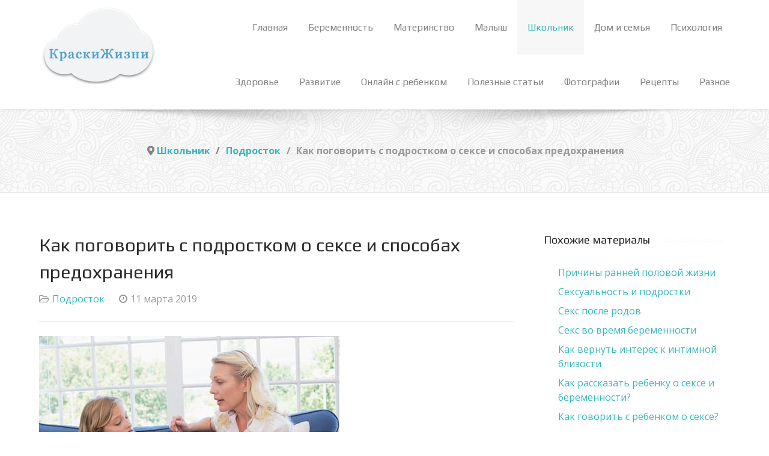

--- FILE ---
content_type: text/html; charset=utf-8
request_url: https://www.kraskizhizni.com/school/teen/7279-pogovorit-s-podrostkom-o-sekse
body_size: 10083
content:
<!DOCTYPE html>
<html lang="ru-RU" dir="ltr"> <head> <meta name="viewport" content="width=device-width, initial-scale=1.0"> <meta http-equiv="X-UA-Compatible" content="IE=edge" /> <meta charset="utf-8">	<meta property="og:type" content="article">	<meta property="og:title" content="Как поговорить с подростком о сексе и способах предохранения">	<meta property="og:description" content="  Тонкой и деликатной темы половой жизни не удастся избежать ни одному родителю. Со временем необходимость обсуждения сложных вопросов с повзрослевшим ребенком становится понятна даже стеснительным">	<meta property="og:url" content="https://www.kraskizhizni.com/school/teen/7279-pogovorit-s-podrostkom-o-sekse">	<meta name="author" content="Елена">	<meta name="description" content="Тонкой и деликатной темы половой жизни не удастся избежать ни одному родителю.  Как поговорить с подростком о сексе и способах предохранения">	<meta name="generator" content="Joomla! - Open Source Content Management">	<title>Как поговорить с подростком о сексе и способах предохранения</title>	<link href="/favicon.ico" rel="icon" type="image/vnd.microsoft.icon"> <link href="/plugins/content/jllike/js/buttons.min.css?237f503c16ccf2badd0f0d4987b64560" rel="stylesheet">	<link rel="stylesheet" href="/media/com_jchoptimize/cache/css/73f48fd040e953d97295555a2de27f85cc67dd80bbdf0c0c5d2341adbadacde2.css">	<link href="/media/gantry5/engines/nucleus/css-compiled/nucleus.css" rel="stylesheet">	<link rel="stylesheet" href="/media/com_jchoptimize/cache/css/73f48fd040e953d97295555a2de27f854c8f336dc9dc10844f641bea5930f937.css">	<link href="/media/gantry5/engines/nucleus/css-compiled/bootstrap5.css" rel="stylesheet">	<link rel="stylesheet" href="/media/com_jchoptimize/cache/css/73f48fd040e953d97295555a2de27f857a7ad9d89cc5796551cbfab9b7f1da64.css">	<link href="/media/gantry5/assets/css/font-awesome.min.css" rel="stylesheet">	<link rel="stylesheet" href="/media/com_jchoptimize/cache/css/73f48fd040e953d97295555a2de27f85ae6f0d722d7a4536ffd99fca49923ebe.css">	<link rel="stylesheet" href="/media/com_jchoptimize/cache/css/73f48fd040e953d97295555a2de27f851b1ddae49647b8d17a7008f30f9e734d.css">	<style>.jllikeproSharesContayner a{border-radius:10px;margin-left:6px}.jllikeproSharesContayner i{width:30px;height:30px}.jllikeproSharesContayner span{height:30px;line-height:30px;font-size:1rem}</style>	<style>@media screen and (max-width:800px){.jllikeproSharesContayner{position:fixed;right:0;bottom:0;z-index:999999;background-color:#fff!important;width:100%}.jllikeproSharesContayner .event-container>div{border-radius:0;padding:0;display:block}.like .l-count{display:none}.jllikeproSharesContayner a{border-radius:0!important;margin:0!important}.l-all-count{margin-left:10px;margin-right:10px}.jllikeproSharesContayner i{width:44px!important;border-radius:0!important}.l-ico{background-position:50%!important}.likes-block_left{text-align:left}.likes-block_right{text-align:right}.likes-block_center{text-align:center}.button_text{display:none}}</style>	<style>#g-header.g-fixed-element{position:fixed;width:100%;top:0;left:0;z-index:1003}</style>	<style>@media print{body{display:none !important}}</style> <script type="application/ld+json">{"@context":"https:\/\/schema.org","@type":"BreadcrumbList","itemListElement":[{"@type":"ListItem","position":1,"item":{"@id":"https:\/\/www.kraskizhizni.com\/","name":"Home"}},{"@type":"ListItem","position":2,"item":{"@id":"https:\/\/www.kraskizhizni.com\/school","name":"Школьник"}},{"@type":"ListItem","position":3,"item":{"@id":"https:\/\/www.kraskizhizni.com\/school\/teen","name":"Подросток"}},{"@type":"ListItem","position":4,"item":{"name":"Как поговорить с подростком о сексе и способах предохранения"}}]}</script> <script src="/media/com_jchoptimize/cache/js/3bb862ddf2c3449ac3e0267c0c61b1ff334f7cc453932f78d1371b4b404944af.js"></script>
<script src="/media/legacy/js/jquery-noconflict.min.js?647005fc12b79b3ca2bb30c059899d5994e3e34d" data-jch="js0"></script>
<script src="/plugins/content/jllike/js/buttons.min.js?237f503c16ccf2badd0f0d4987b64560"></script>
<script>var jllickeproSettings={url:"https://www.kraskizhizni.com",typeGet:"0",enableCounters:0,disableMoreLikes:0,isCategory:0,buttonsContayner:"",parentContayner:"div.jllikeproSharesContayner",};</script>
<script>if(!window.top.location.href.startsWith("https://www.kraskizhizni.com/")&&window.top.location.href!=window.self.location.href)
window.top.location.href=window.self.location.href;</script>
<script>if(document.addEventListener){document.addEventListener("contextmenu",function(e){e.preventDefault();return false;});}else if(document.attachEvent){document.attachEvent("oncontextmenu",function(e){e.preventDefault();return false;});}</script>
<script>if(document.addEventListener){document.addEventListener("dragstart",function(e){e.preventDefault();return false;});}else if(document.attachEvent){document.attachEvent("ondragstart",function(e){e.preventDefault();return false;});}</script>
<script>function JExtBOXAntiCopyShowMSG(){if(false){document.getElementById("JExtBOXAntiCopyModal").style.display="block";}}
if(document.addEventListener){document.addEventListener("copy",function(e){e.preventDefault();JExtBOXAntiCopyShowMSG();return false;});document.addEventListener("cut",function(e){e.preventDefault();JExtBOXAntiCopyShowMSG();return false;});document.addEventListener("click",function(e){if(e.target==document.getElementById("JExtBOXAntiCopyModal")){document.getElementById("JExtBOXAntiCopyModal").style.display="none";}});}else if(document.attachEvent){document.attachEvent("oncopy",function(e){e.preventDefault();JExtBOXAntiCopyShowMSG();return false;});document.attachEvent("oncut",function(e){e.preventDefault();JExtBOXAntiCopyShowMSG();return false;});document.attachEvent("onclick",function(e){if(e.target==document.getElementById("JExtBOXAntiCopyModal")){document.getElementById("JExtBOXAntiCopyModal").style.display="none";}});}</script>
<script src="/media/mod_menu/js/menu-es5.min.js?237f503c16ccf2badd0f0d4987b64560" nomodule defer></script>
</head> <body class="gantry site com_content view-article layout-blog no-task dir-ltr itemid-48 outline-17 g-offcanvas-right g-default g-style-preset2"> <div id="g-offcanvas"  data-g-offcanvas-swipe="0" data-g-offcanvas-css3="1"> <div class="g-grid"> <div class="g-block size-100"> <div id="mobile-menu-8307-particle" class="g-content g-particle"> <div id="g-mobilemenu-container" data-g-menu-breakpoint="48rem"></div> </div> </div> </div> </div> <div id="g-page-surround"> <div class="g-offcanvas-hide g-offcanvas-toggle" role="navigation" data-offcanvas-toggle aria-controls="g-offcanvas" aria-expanded="false"><i class="fa fa-fw fa-bars"></i></div> <section id="g-container-site" class="g-wrapper"> <header id="g-header"> <div class="g-container"> <div class="g-grid"> <div class="g-block size-25"> <div id="logo-6391-particle" class="g-content g-particle"> <a href="/" title="КраскиЖизни" rel="home" class="g-logo "> <img src="/templates/it_paradise/images/logo2.png" alt="КраскиЖизни" /> </a> </div> </div> <div class="g-block size-75"> <div id="menu-6643-particle" class="g-content g-particle"> <nav class="g-main-nav" data-g-mobile-target data-g-hover-expand="true"> <ul class="g-toplevel"> <li class="g-menu-item g-menu-item-type-component g-menu-item-70 g-standard  "> <a class="g-menu-item-container" href="/"> <span class="g-menu-item-content"> <span class="g-menu-item-title">Главная</span> </span> </a> </li> <li class="g-menu-item g-menu-item-type-component g-menu-item-37 g-standard  "> <a class="g-menu-item-container" href="/pre"> <span class="g-menu-item-content"> <span class="g-menu-item-title">Беременность</span> </span> </a> </li> <li class="g-menu-item g-menu-item-type-component g-menu-item-143 g-standard  "> <a class="g-menu-item-container" href="/mama"> <span class="g-menu-item-content"> <span class="g-menu-item-title">Материнство</span> </span> </a> </li> <li class="g-menu-item g-menu-item-type-component g-menu-item-145 g-parent g-standard g-menu-item-link-parent "> <a class="g-menu-item-container" href="/baby"> <span class="g-menu-item-content"> <span class="g-menu-item-title">Малыш</span> </span> <span class="g-menu-parent-indicator" data-g-menuparent=""></span> </a> <ul class="g-dropdown g-inactive g-fade-in-up g-dropdown-right"> <li class="g-dropdown-column"> <div class="g-grid"> <div class="g-block size-100"> <ul class="g-sublevel"> <li class="g-level-1 g-go-back"> <a class="g-menu-item-container" href="#" data-g-menuparent=""><span>Back</span></a> </li> <li class="g-menu-item g-menu-item-type-component g-menu-item-146  "> <a class="g-menu-item-container" href="/baby/0-1"> <span class="g-menu-item-content"> <span class="g-menu-item-title">От 0 до 1</span> </span> </a> </li> <li class="g-menu-item g-menu-item-type-component g-menu-item-34  "> <a class="g-menu-item-container" href="/baby/1-3"> <span class="g-menu-item-content"> <span class="g-menu-item-title">От 1 до 3</span> </span> </a> </li> <li class="g-menu-item g-menu-item-type-component g-menu-item-50  "> <a class="g-menu-item-container" href="/baby/3-7"> <span class="g-menu-item-content"> <span class="g-menu-item-title">От 3 до 7</span> </span> </a> </li> </ul> </div> </div> </li> </ul> </li> <li class="g-menu-item g-menu-item-type-component g-menu-item-41 g-parent active g-standard g-menu-item-link-parent "> <a class="g-menu-item-container" href="/school"> <span class="g-menu-item-content"> <span class="g-menu-item-title">Школьник</span> </span> <span class="g-menu-parent-indicator" data-g-menuparent=""></span> </a> <ul class="g-dropdown g-inactive g-fade-in-up g-dropdown-right"> <li class="g-dropdown-column"> <div class="g-grid"> <div class="g-block size-100"> <ul class="g-sublevel"> <li class="g-level-1 g-go-back"> <a class="g-menu-item-container" href="#" data-g-menuparent=""><span>Back</span></a> </li> <li class="g-menu-item g-menu-item-type-component g-menu-item-44  "> <a class="g-menu-item-container" href="/school/primary"> <span class="g-menu-item-content"> <span class="g-menu-item-title">Начальная школа</span> </span> </a> </li> <li class="g-menu-item g-menu-item-type-component g-menu-item-46  "> <a class="g-menu-item-container" href="/school/high"> <span class="g-menu-item-content"> <span class="g-menu-item-title">Средняя школа</span> </span> </a> </li> <li class="g-menu-item g-menu-item-type-component g-menu-item-48 active  "> <a class="g-menu-item-container" href="/school/teen"> <span class="g-menu-item-content"> <span class="g-menu-item-title">Подросток</span> </span> </a> </li> </ul> </div> </div> </li> </ul> </li> <li class="g-menu-item g-menu-item-type-component g-menu-item-38 g-standard  "> <a class="g-menu-item-container" href="/family"> <span class="g-menu-item-content"> <span class="g-menu-item-title">Дом и семья</span> </span> </a> </li> <li class="g-menu-item g-menu-item-type-component g-menu-item-66 g-standard  "> <a class="g-menu-item-container" href="/psy"> <span class="g-menu-item-content"> <span class="g-menu-item-title">Психология</span> </span> </a> </li> <li class="g-menu-item g-menu-item-type-component g-menu-item-282 g-standard  "> <a class="g-menu-item-container" href="/health"> <span class="g-menu-item-content"> <span class="g-menu-item-title">Здоровье</span> </span> </a> </li> <li class="g-menu-item g-menu-item-type-component g-menu-item-43 g-parent g-standard g-menu-item-link-parent "> <a class="g-menu-item-container" href="/edu"> <span class="g-menu-item-content"> <span class="g-menu-item-title">Развитие</span> </span> <span class="g-menu-parent-indicator" data-g-menuparent=""></span> </a> <ul class="g-dropdown g-inactive g-fade-in-up g-dropdown-right"> <li class="g-dropdown-column"> <div class="g-grid"> <div class="g-block size-100"> <ul class="g-sublevel"> <li class="g-level-1 g-go-back"> <a class="g-menu-item-container" href="#" data-g-menuparent=""><span>Back</span></a> </li> <li class="g-menu-item g-menu-item-type-component g-menu-item-49  "> <a class="g-menu-item-container" href="/edu/verse"> <span class="g-menu-item-content"> <span class="g-menu-item-title">Стихи и песни</span> </span> </a> </li> <li class="g-menu-item g-menu-item-type-component g-menu-item-47  "> <a class="g-menu-item-container" href="/edu/game"> <span class="g-menu-item-content"> <span class="g-menu-item-title">Игры</span> </span> </a> </li> <li class="g-menu-item g-menu-item-type-component g-menu-item-63  "> <a class="g-menu-item-container" href="/edu/teach"> <span class="g-menu-item-content"> <span class="g-menu-item-title">Обучение</span> </span> </a> </li> <li class="g-menu-item g-menu-item-type-component g-menu-item-55  "> <a class="g-menu-item-container" href="/edu/develop"> <span class="g-menu-item-content"> <span class="g-menu-item-title">Развивалки</span> </span> </a> </li> <li class="g-menu-item g-menu-item-type-component g-menu-item-56  "> <a class="g-menu-item-container" href="/edu/holiday"> <span class="g-menu-item-content"> <span class="g-menu-item-title">Праздники</span> </span> </a> </li> <li class="g-menu-item g-menu-item-type-component g-menu-item-57  "> <a class="g-menu-item-container" href="/edu/video"> <span class="g-menu-item-content"> <span class="g-menu-item-title">Видео</span> </span> </a> </li> <li class="g-menu-item g-menu-item-type-component g-menu-item-58  "> <a class="g-menu-item-container" href="/edu/book"> <span class="g-menu-item-content"> <span class="g-menu-item-title">Книги</span> </span> </a> </li> </ul> </div> </div> </li> </ul> </li> <li class="g-menu-item g-menu-item-type-component g-menu-item-64 g-standard  "> <a class="g-menu-item-container" href="/online"> <span class="g-menu-item-content"> <span class="g-menu-item-title">Онлайн с ребенком</span> </span> </a> </li> <li class="g-menu-item g-menu-item-type-component g-menu-item-69 g-standard  "> <a class="g-menu-item-container" href="/poleznoe"> <span class="g-menu-item-content"> <span class="g-menu-item-title">Полезные статьи</span> </span> </a> </li> <li class="g-menu-item g-menu-item-type-component g-menu-item-65 g-standard  "> <a class="g-menu-item-container" href="/foto"> <span class="g-menu-item-content"> <span class="g-menu-item-title">Фотографии</span> </span> </a> </li> <li class="g-menu-item g-menu-item-type-component g-menu-item-62 g-standard  "> <a class="g-menu-item-container" href="/recipe"> <span class="g-menu-item-content"> <span class="g-menu-item-title">Рецепты</span> </span> </a> </li> <li class="g-menu-item g-menu-item-type-component g-menu-item-60 g-standard  "> <a class="g-menu-item-container" href="/other"> <span class="g-menu-item-content"> <span class="g-menu-item-title">Разное</span> </span> </a> </li> </ul> </nav> </div> </div> </div> </div> </header> <section id="g-breadcrumb" class="border-bottom"> <div class="g-container"> <div class="g-grid"> <div class="g-block size-100"> <div class="g-content"> <div class="platform-content"><div class="breadcrumb-a moduletable "> <nav class="mod-breadcrumbs__wrapper" aria-label="Навигатор сайта (путь к странице)"> <ol class="mod-breadcrumbs breadcrumb px-3 py-2"> <li class="mod-breadcrumbs__divider float-start"> <span class="divider icon-location icon-fw" aria-hidden="true"></span> </li> <li class="mod-breadcrumbs__item breadcrumb-item"><a href="/school" class="pathway"><span>Школьник</span></a></li><li class="mod-breadcrumbs__item breadcrumb-item"><a href="/school/teen" class="pathway"><span>Подросток</span></a></li><li class="mod-breadcrumbs__item breadcrumb-item active"><span>Как поговорить с подростком о сексе и способах предохранения</span></li> </ol> </nav></div></div> </div> </div> </div> </div> </section> <section id="g-system-messages"> <div class="g-container"> <div class="g-grid"> <div class="g-block size-100"> <div class="g-system-messages"> <div id="system-message-container"> </div> </div> </div> </div> </div> </section> <section id="g-container-main" class="g-wrapper"> <div class="g-container"> <div class="g-grid"> <div class="g-block size-70"> <section id="g-mainbody"> <div class="g-grid"> <div class="g-block size-100"> <div class="g-content"> <div class="platform-content container"><div class="row"><div class="col"><div class="com-content-article item-page" itemscope itemtype="https://schema.org/Article">	<meta itemprop="inLanguage" content="ru-RU"> <div class="g-article-header"> <div class="page-header"> <h2 itemprop="headline">
				Как поговорить с подростком о сексе и способах предохранения			</h2> </div> <dl class="article-info text-muted"> <dt class="article-info-term">
                            Информация о материале                    </dt> <dd class="category-name"> <span data-uk-tooltip title="Категория: "><i class="fa fa-folder-open-o"></i><a href="/school/teen" itemprop="genre">Подросток</a></span>	</dd> <dd class="published">	<time datetime="2019-03-11T15:37:06+00:00" itemprop="datePublished" data-uk-tooltip title="Опубликовано: "> <i class="fa fa-clock-o"></i>11 марта 2019	</time></dd> </dl> </div> <div itemprop="articleBody" class="com-content-article__body"> <p><img src="/images/img18/pogovorit-s-podrostkom-o-sekse.jpg" alt="Как поговорить с подростком о сексе и способах предохранения" /></p><p>Тонкой и деликатной темы половой жизни не удастся избежать ни одному родителю. Со временем необходимость обсуждения сложных вопросов с повзрослевшим ребенком становится понятна даже стеснительным взрослым. Оттягивая разговор, они вынуждают детей получать информацию из других источников.&nbsp;</p> <p>С одной стороны, телевизор и интернет рано знакомит детей с сексуальными проблемами. Создатели художественных фильмов и рекламных роликов часто используют тему секса для привлечения внимания и повышения интереса, но такая подача информации ориентирована только на взрослых.&nbsp;</p><p>Родители могут успокаивать себя мыслью, что ребенок и так все знает или узнает, когда понадобится. Они забывают, что одно дело теория, а другое – практика. У подростков возникают конкретные вопросы, ответы на которые лучше получить все-таки от компетентных взрослых.</p><h3>Рекомендации психологов</h3><p>Разговор на трудную тему лучше начинать родителям, подростки обычно смущаются и с трудом преодолевают себя, обращаясь за нужной информацией.&nbsp;</p><p>Психологи советуют вести разговор просто и спокойно, как о любом другом деле. Не надо придавать теме особую значимость, заваливать ребенка горой информации и излишне пугать последствиями половой жизни.</p><p>Особенно важно правильно построить первую беседу. Лучше организовать ее так, чтобы она стала естественным продолжением другого разговора, например, обсуждения фильма или случая из жизни знакомых. Для первого раза можно обойтись самой общей информацией, главной целью станет создание «мостика» между ребенком и взрослым и преодоление смущения. После удачного начала подростку будет значительно легче задать волнующие его вопросы.&nbsp;</p><p>Если родители чувствуют недостаток своих знаний, они могут подобрать подходящую литературу и предложить ребенку почитать вместе или самостоятельно.</p><p>Разговоры на трудную тему легче происходят в семьях, где между родителями и детьми созданы доверительные отношения. В этих случаях родитель обладает авторитетом и его опасения и предупреждения достигнут детского сознания.&nbsp;</p><p>Если же авторитет невелик, и ребенок привык больше доверять друзьям во дворе, то следует организовать консультацию у специалиста. Девочку мама может взять с собой на осмотр к гинекологу, объяснив это необходимостью проверить состояние здоровья. Врач по договоренности с мамой расскажет девочке об опасностях незащищенного секса, ответит на вопросы. С мальчиком лучше поговорить папе или другому родственнику, пользующемуся уважением ребенка.</p><p>Часто родители считают, что, затрагивая тему секса, они спровоцируют подростка на эксперимент. Как показывает статистика, это не связанные вещи. Родители должны понимать, что знания и правильное отношение к сексу помогут их ребенку избежать множества проблем – ранней беременности, венерических заболеваний, душевных страданий.</p><p>Заметив, что ребенок с кем-то встречается, ходит на свидания, родители обязательно должны проявить интерес, познакомиться с другом или подругой. При этом важно проявлять уважение к выбору подростка, не критиковать и не осуждать.&nbsp;</p><p>Когда подросток уверен в доброжелательном расположении родителей, ему легче будет сообщить о своих проблемах, обратиться за советом и помощью.</p><p><em>Елена, <a href="http://www.kraskizhizni.com" target="_blank" rel="noopener">www.kraskizhizni.com</a></em></p> <div class="jllikeproSharesContayner jllikepro_7279"> <input type="hidden" class="link-to-share" id="link-to-share-7279" value="https://www.kraskizhizni.com/school/teen/7279-pogovorit-s-podrostkom-o-sekse"/> <input type="hidden" class="share-title" id="share-title-7279" value="Как поговорить с подростком о сексе и способах предохранения"/> <input type="hidden" class="share-image" id="share-image-7279" value=""/> <input type="hidden" class="share-desc" id="share-desc-7279" value="  Тонкой и деликатной темы половой жизни не удастся избежать ни одному родителю. Со временем необходимость обсуждения сложных вопросов с повзрослевшим ребенком становится понятна даже стеснительным"/> <input type="hidden" class="share-id" value="7279"/> <div class="event-container" > <div class="likes-block_left"> <a title="Telegram" class="like l-tl" id="l-tl-7279"> <i class="l-ico"></i> <span class="l-count"></span> </a> <a title="Viber" class="like l-vi" id="l-vi-7279"> <i class="l-ico"></i> <span class="l-count"></span> </a> <a title="WhatsApp" class="like l-wa" id="l-wa-7279"> <i class="l-ico"></i> <span class="l-count"></span> </a> <a title="FaceBook" class="like l-fb" id="l-fb-7279"> <i class="l-ico"></i> <span class="l-count"></span> </a> <a title="Вконтакте" class="like l-vk" id="l-vk-7279"> <i class="l-ico"></i> <span class="l-count"></span> </a> <a title="Мой мир" class="like l-ml" id="l-ml-7279"> <i class="l-ico"></i> <span class="l-count"></span> </a> <a title="Одноклассники" class="like l-ok" id="l-ok-7279"> <i class="l-ico"></i> <span class="l-count"></span> </a> <a title="Twitter" class="like l-tw" id="l-tw-7279"> <i class="l-ico"></i> <span class="l-count"></span> </a> </div> </div> </div>	</div> </div></div></div></div> </div> </div> </div> </section> </div> <div class="g-block size-30"> <aside id="g-aside"> <div class="g-grid"> <div class="g-block size-100"> <div class="g-content"> <div class="platform-content"><div class="sidebar-right moduletable "> <h3 class="g-title"><span>Похожие материалы</span></h3> <ul class="mod-relateditems relateditems mod-list"><li> <a href="/school/teen/1018-prichiny-ranney-zhizni">
                Причины ранней половой жизни</a></li><li> <a href="/school/teen/132-seksualnost-podrostki">
                Сексуальность и подростки</a></li><li> <a href="/mama/161-seks-posle-rodov">
                Секс после родов</a></li><li> <a href="/pre/54-sex-pri-beremennosti">
                Cекс во время беременности</a></li><li> <a href="/poleznoe/1917-kak-vernut-interes-k-intimnoj-blizosti">
                Как вернуть интерес к интимной близости</a></li><li> <a href="/poleznoe/1549-kak-rasskazat-o-sekse">
                Как рассказать ребенку о сексе и беременности?</a></li><li> <a href="/other/422-govorit-o-sekse">
                Как говорить с ребенком о сексе?</a></li></ul></div></div><div class="platform-content"><div class="sidebar-right moduletable "> <h3 class="g-title"><span>Советуем</span></h3> <div id="mod-custom138" class="mod-custom custom"> <p><a href="/edu/video/4036-spisok-multserialov"><img src="/f/site/banner-mult.jpg" alt="Подборка мультсериалов" width="200" height="133" /></a></p><p><a href="http://www.zhenskoeschastie.com/25-pravil-kak-uspevat-bolshe/" target="_blank" rel="nofollow"><img src="/f/site/banner-zhenskoeschastie.jpg" alt="за меньшее время сделать больше" width="200" height="274" /></a></p></div></div></div><div class="platform-content"><div class="sidebar-right moduletable "> <h3 class="g-title"><span>Популярное про подростков</span></h3> <ul class="mostread mod-list"> <li itemscope itemtype="https://schema.org/Article"> <a href="/school/teen/77-10-sovetov-podrostok" itemprop="url"> <span itemprop="name">
                10 советов для родителей подростков            </span> </a> </li> <li itemscope itemtype="https://schema.org/Article"> <a href="/school/teen/3748-chem-zanyat-sovremennogo-podrostka" itemprop="url"> <span itemprop="name">
                Чем занять современного подростка?            </span> </a> </li> <li itemscope itemtype="https://schema.org/Article"> <a href="/school/teen/2758-svobodnoe-vremya-podrostka" itemprop="url"> <span itemprop="name">
                Свободное время подростка            </span> </a> </li> <li itemscope itemtype="https://schema.org/Article"> <a href="/school/teen/5919-10-sovetov-kak-spravitsya-s-podrostkom" itemprop="url"> <span itemprop="name">
                10 советов, как справиться с подростком            </span> </a> </li> <li itemscope itemtype="https://schema.org/Article"> <a href="/school/teen/482-chto-pochitat-podrostku" itemprop="url"> <span itemprop="name">
                Что почитать подростку            </span> </a> </li> <li itemscope itemtype="https://schema.org/Article"> <a href="/school/teen/231-pogovorit-s-podrostkom" itemprop="url"> <span itemprop="name">
                О чем поговорить с подростком?            </span> </a> </li> <li itemscope itemtype="https://schema.org/Article"> <a href="/school/teen/153-kak-obschatsia-s-podrostkom" itemprop="url"> <span itemprop="name">
                Как общаться с подростком            </span> </a> </li></ul></div></div> </div> </div> </div> </aside> </div> </div> </div> </section> <section id="g-prebottom"> <div class="g-container"> <div class="g-grid"> <div class="g-block size-50"> <div class="g-content"> <div class="platform-content"><div class="prebottom-a moduletable "> <h3 class="g-title"><span>Последние статьи</span></h3> <ul class="mod-articleslatest latestnews mod-list"> <li itemscope itemtype="https://schema.org/Article"> <a href="/other/9048-muzichni-instrumenti" itemprop="url"> <span itemprop="name">
                 Музичні інструменти - мистецтво звуку та душа музики            </span> </a> </li> <li itemscope itemtype="https://schema.org/Article"> <a href="/other/9047-oborudovanie-dlya-detej-s-dtsp" itemprop="url"> <span itemprop="name">
                Оборудование для реабилитации детей с ДЦП: помощь, которая действительно работает            </span> </a> </li> <li itemscope itemtype="https://schema.org/Article"> <a href="/other/9046-kak-vybrat-akusticheskuyu-sistemu" itemprop="url"> <span itemprop="name">
                Как выбрать акустическую систему для дома, творчества и вдохновения            </span> </a> </li> <li itemscope itemtype="https://schema.org/Article"> <a href="/other/9045-ekonomit-kupony-i-skidki" itemprop="url"> <span itemprop="name">
                Как можно экономить с помощью купонов и скидок?            </span> </a> </li> <li itemscope itemtype="https://schema.org/Article"> <a href="/other/9043-kabachki-u-teplitsi" itemprop="url"> <span itemprop="name">
                Оптимальні умови для вирощування кабачків у теплиці            </span> </a> </li> <li itemscope itemtype="https://schema.org/Article"> <a href="/other/9044-otdat-v-dom-prestarelykh" itemprop="url"> <span itemprop="name">
                Почему иногда стоит отдать пожилого человека в дом престарелых            </span> </a> </li> <li itemscope itemtype="https://schema.org/Article"> <a href="/other/9042-semejnyj-byudzhet-s-rebjonkom" itemprop="url"> <span itemprop="name">
                Семейный бюджет с ребёнком: как экономить без потери качества жизни            </span> </a> </li> <li itemscope itemtype="https://schema.org/Article"> <a href="/other/9039-stakanchiki-dlya-kavyarni" itemprop="url"> <span itemprop="name">
                Як обрати паперові одноразові стаканчики для кав'ярні            </span> </a> </li> <li itemscope itemtype="https://schema.org/Article"> <a href="/other/9038-kuler-perestal-okhlazhdat-vodu" itemprop="url"> <span itemprop="name">
                Почему кулер перестал охлаждать воду: диагностика и решения проблемы            </span> </a> </li> <li itemscope itemtype="https://schema.org/Article"> <a href="/other/9033-kupit-vyazanyj-kombinezon" itemprop="url"> <span itemprop="name">
                Почему стоит купить вязаный комбинезон            </span> </a> </li></ul></div></div> </div> </div> <div class="g-block size-50"> <div class="g-content"> <div class="platform-content"><div class="prebottom-b moduletable reduce-top123"> <h3 class="g-title"><span>Самое популярное и лучшее</span></h3> <div id="mod-custom140" class="mod-custom custom"> <ul class="relateditems"><li><a href="/edu/develop/284-glenn-doman-knigi-kartochki">ВЕСЬ Гленн Доман - скачать бесплатно книги и карточки</a></li><li><a href="/edu/verse/99-stishki-dlia-alboma">Стишки для первого детского альбома</a></li><li><a href="/edu/develop/293-montessori-knigi-video">ВСЯ Монтессори - скачать книги, посмотреть сайты и видео</a></li><li><a href="/edu/verse/180-veselye-razminki">Веселые разминки для детей</a></li><li><a href="/edu/video/583-multy-dlia-maliavok">Развивающие мультфильмы для самых маленьких</a></li><li><a href="/edu/book/2200-our-books">Подборка книг для родителей</a></li><li><a href="/edu/develop/114-metody-razvitiya-pamiati">Множество методов развития памяти у детей</a></li></ul></div></div></div> </div> </div> </div> </div> </section> <section id="g-bottom"> <div class="g-container"> <div class="g-grid"> <div class="g-block size-100"> <div class="g-content"> <div class="platform-content"><div class="bottom-a moduletable "> <div id="mod-custom111" class="mod-custom custom"> <div style="text-align: center;"><a href="/edu/verse/99-stishki-dlia-alboma" target="blank"><img src="/f/site/top-banner-3.png" alt="Стишки для детского альбома" width="188" height="125" border="0" /></a><a href="/other/534-podborki-statey" target="blank"><img src="/f/site/top-banner-1.png" alt="Подборки статей по воспитанию" width="188" height="125" border="0" /></a><a href="/edu/develop/293-montessori-knigi-video" target="blank"><img src="/f/site/top-banner-5.png" alt="Монтессори книги и видео" width="188" height="125" border="0" /></a><a href="/edu/develop/284-glenn-doman-knigi-kartochki" target="blank"><img src="/f/site/top-banner-2.png" alt="Гленн Доман книги и карточки" width="188" height="125" border="0" /></a><a href="/edu/video/583-multy-dlia-maliavok" target="blank"><img src="/f/site/top-banner-4.png" alt="Развивающие мультики для детей" width="188" height="125" border="0" /></a></div></div></div></div> </div> </div> </div> </div> </section> </section> <section id="g-container-footer" class="g-wrapper fixed-footer"> <footer id="g-footer"> <div class="g-container"> <div class="g-grid"> <div class="g-block size-33"> <div class="g-content"> <div class="platform-content"><div class="footer-a moduletable _menu"> <h3 class="g-title"><span>Нижнее меню</span></h3> <ul class="mod-menu mod-list nav "><li class="nav-item item-68"><a href="/reklama" >Реклама</a></li><li class="nav-item item-30"><a href="/contacts" >Контакты</a></li><li class="nav-item item-142"><a href="/about" >О сайте</a></li><li class="nav-item item-374"><a href="/map?view=html&amp;id=1" >Карта сайта</a></li></ul></div></div> </div> </div> <div class="g-block size-34"> <div class="g-content"> <div class="platform-content"><div class="footer-b moduletable "> <h3 class="g-title"><span>Лучшее в подарок</span></h3> <div id="mod-custom128" class="mod-custom custom"> <p><a href="/100-tips.pdf" target="_blank"><img src="/f/site/100-tips.jpg" alt="100 советов для улучшения здоровья" width="200" height="150" /></a></p></div></div></div> </div> </div> <div class="g-block size-33"> <div class="g-content"> <div class="platform-content"><div class="footer-c moduletable "> <div id="mod-custom165" class="mod-custom custom"> <p><!--LiveInternet counter--><script type="text/javascript">document.write("<a href='http://www.liveinternet.ru/click' "+"target=_blank rel=nofollow><img src='//counter.yadro.ru/hit?t14.6;r"+
escape(document.referrer)+((typeof(screen)=="undefined")?"":";s"+screen.width+"*"+screen.height+"*"+(screen.colorDepth?screen.colorDepth:screen.pixelDepth))+";u"+escape(document.URL)+";"+Math.random()+"' alt='' title='LiveInternet: показано число просмотров за 24"+" часа, посетителей за 24 часа и за сегодня' "+"border='0' width='88' height='31'><\/a>")</script><!--/LiveInternet--></p></div></div></div> </div> </div> </div> </div> </footer> <section id="g-copyright"> <div class="g-container"> <div class="g-grid"> <div class="g-block size-100"> <div class="g-content"> <div class="platform-content"><div class="copyright-a moduletable "> <div id="mod-custom137" class="mod-custom custom"> <p>2010–2024 © <a href="https://www.kraskizhizni.com" target="blank" title="Краски Жизни">Краски Жизни</a></p></div></div></div> </div> </div> </div> </div> </section> </section> <section id="g-to-top"> <div class="g-container"> <div class="g-grid"> <div class="g-block size-100"> <div id="totop-7314-particle" class="g-content g-particle"> <div class="totop g-particle"> <div class="g-totop style1"> <a href="#" id="g-totop-button" rel="nofollow" data-uk-smooth-scroll aria-label="Back To Top"> <i class="fa fa-angle-up"></i> </a> </div></div> </div> </div> </div> </div> </section> </div> <script type="text/javascript" src="/media/gantry5/assets/js/main.js"></script> <script type="text/javascript" src="/templates/it_paradise/uikit/js/uikit.min.js"></script> <script type="text/javascript">(function($){$(document).ready(function(){$(window).scroll(function(){if($(document).scrollTop()<500||$(window).width()<767){$('#g-totop-button').removeClass('totopfixed');}else{$('#g-totop-button').addClass('totopfixed');}});});})(jQuery);</script> <script type="text/javascript">(function($){$(window).on('load',function(){var stickyOffset=$('#g-header').offset().top;var stickyContainerHeight=$('#g-header').height();$('#g-header').wrap("<div class='g-fixed-container'><\/div>");$('.g-fixed-container').css("height",stickyContainerHeight);$(window).resize(function(){if($(window).width()<768&&$('.g-fixed-container').length){$('#g-header').unwrap();}
if($(window).width()>767&&$('.g-fixed-container').length==0){$('#g-header').wrap("<div class='g-fixed-container'><\/div>");$('.g-fixed-container').css("height",stickyContainerHeight);}});$(window).scroll(function(){var sticky=$('#g-header'),scroll=$(window).scrollTop();if(scroll>stickyOffset&&$(window).width()>767)sticky.addClass('g-fixed-element');else sticky.removeClass('g-fixed-element');if(scroll>=600&&$(window).width()>767)sticky.addClass('g-fixed-second');else sticky.removeClass('g-fixed-second');});});})(jQuery);</script> <script type="text/javascript" src="/templates/it_paradise/js/template.js"></script> <script type="text/javascript" src="/templates/it_paradise/js/scrollReveal.min.js"></script> <script type="text/javascript">window.sr=new scrollReveal({mobile:false});</script> </body></html>